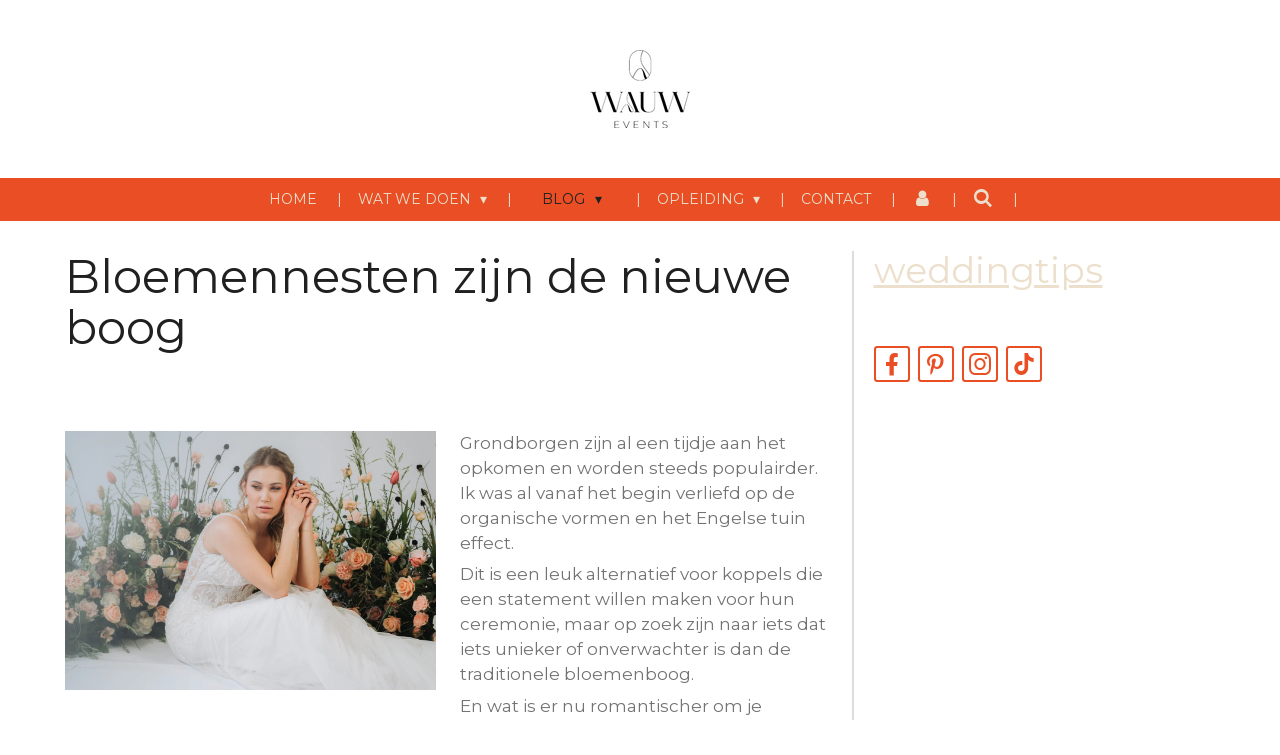

--- FILE ---
content_type: text/html; charset=UTF-8
request_url: https://www.wauwevent.be/blog/weddingtips/1251688_bloemennesten-zijn-de-nieuwe-boog
body_size: 14155
content:
<!DOCTYPE html>
<html lang="nl">
    <head>
        <meta http-equiv="Content-Type" content="text/html; charset=utf-8">
        <meta name="viewport" content="width=device-width, initial-scale=1.0, maximum-scale=5.0">
        <meta http-equiv="X-UA-Compatible" content="IE=edge">
        <link rel="canonical" href="https://www.wauwevent.be/blog/weddingtips/1251688_bloemennesten-zijn-de-nieuwe-boog">
        <meta property="og:title" content="Bloemennesten zijn de nieuwe boog / weddingtips / Blog | Wauw events">
        <meta property="og:url" content="https://www.wauwevent.be/blog/weddingtips/1251688_bloemennesten-zijn-de-nieuwe-boog">
        <base href="https://www.wauwevent.be/">
        <meta name="description" property="og:description" content="Grondborgen zijn al een tijdje aan het opkomen en worden steeds populairder. Ik was al vanaf het begin verliefd op de organische vormen en het Engelse tuin effect.">
                <script nonce="1916993e5de21b4f371bf7206e334813">
            
            window.JOUWWEB = window.JOUWWEB || {};
            window.JOUWWEB.application = window.JOUWWEB.application || {};
            window.JOUWWEB.application = {"backends":[{"domain":"jouwweb.nl","freeDomain":"jouwweb.site"},{"domain":"webador.com","freeDomain":"webadorsite.com"},{"domain":"webador.de","freeDomain":"webadorsite.com"},{"domain":"webador.fr","freeDomain":"webadorsite.com"},{"domain":"webador.es","freeDomain":"webadorsite.com"},{"domain":"webador.it","freeDomain":"webadorsite.com"},{"domain":"jouwweb.be","freeDomain":"jouwweb.site"},{"domain":"webador.ie","freeDomain":"webadorsite.com"},{"domain":"webador.co.uk","freeDomain":"webadorsite.com"},{"domain":"webador.at","freeDomain":"webadorsite.com"},{"domain":"webador.be","freeDomain":"webadorsite.com"},{"domain":"webador.ch","freeDomain":"webadorsite.com"},{"domain":"webador.ch","freeDomain":"webadorsite.com"},{"domain":"webador.mx","freeDomain":"webadorsite.com"},{"domain":"webador.com","freeDomain":"webadorsite.com"},{"domain":"webador.dk","freeDomain":"webadorsite.com"},{"domain":"webador.se","freeDomain":"webadorsite.com"},{"domain":"webador.no","freeDomain":"webadorsite.com"},{"domain":"webador.fi","freeDomain":"webadorsite.com"},{"domain":"webador.ca","freeDomain":"webadorsite.com"},{"domain":"webador.ca","freeDomain":"webadorsite.com"},{"domain":"webador.pl","freeDomain":"webadorsite.com"},{"domain":"webador.com.au","freeDomain":"webadorsite.com"},{"domain":"webador.nz","freeDomain":"webadorsite.com"}],"editorLocale":"nl-BE","editorTimezone":"Europe\/Brussels","editorLanguage":"nl","analytics4TrackingId":"G-E6PZPGE4QM","analyticsDimensions":[],"backendDomain":"www.jouwweb.nl","backendShortDomain":"jouwweb.nl","backendKey":"jouwweb-nl","freeWebsiteDomain":"jouwweb.site","noSsl":false,"build":{"reference":"d57bb70"},"linkHostnames":["www.jouwweb.nl","www.webador.com","www.webador.de","www.webador.fr","www.webador.es","www.webador.it","www.jouwweb.be","www.webador.ie","www.webador.co.uk","www.webador.at","www.webador.be","www.webador.ch","fr.webador.ch","www.webador.mx","es.webador.com","www.webador.dk","www.webador.se","www.webador.no","www.webador.fi","www.webador.ca","fr.webador.ca","www.webador.pl","www.webador.com.au","www.webador.nz"],"assetsUrl":"https:\/\/assets.jwwb.nl","loginUrl":"https:\/\/www.jouwweb.nl\/inloggen","publishUrl":"https:\/\/www.jouwweb.nl\/v2\/website\/1734703\/publish-proxy","adminUserOrIp":false,"pricing":{"plans":{"lite":{"amount":"700","currency":"EUR"},"pro":{"amount":"1200","currency":"EUR"},"business":{"amount":"2400","currency":"EUR"}},"yearlyDiscount":{"price":{"amount":"1200","currency":"EUR"},"ratio":0.05,"percent":"5%","discountPrice":{"amount":"1200","currency":"EUR"},"termPricePerMonth":{"amount":"2100","currency":"EUR"},"termPricePerYear":{"amount":"24000","currency":"EUR"}}},"hcUrl":{"add-product-variants":"https:\/\/help.jouwweb.nl\/hc\/nl\/articles\/28594307773201","basic-vs-advanced-shipping":"https:\/\/help.jouwweb.nl\/hc\/nl\/articles\/28594268794257","html-in-head":"https:\/\/help.jouwweb.nl\/hc\/nl\/articles\/28594336422545","link-domain-name":"https:\/\/help.jouwweb.nl\/hc\/nl\/articles\/28594325307409","optimize-for-mobile":"https:\/\/help.jouwweb.nl\/hc\/nl\/articles\/28594312927121","seo":"https:\/\/help.jouwweb.nl\/hc\/nl\/sections\/28507243966737","transfer-domain-name":"https:\/\/help.jouwweb.nl\/hc\/nl\/articles\/28594325232657","website-not-secure":"https:\/\/help.jouwweb.nl\/hc\/nl\/articles\/28594252935825"}};
            window.JOUWWEB.brand = {"type":"jouwweb","name":"JouwWeb","domain":"JouwWeb.nl","supportEmail":"support@jouwweb.nl"};
                    
                window.JOUWWEB = window.JOUWWEB || {};
                window.JOUWWEB.websiteRendering = {"locale":"nl-NL","timezone":"Europe\/Brussels","routes":{"api\/upload\/product-field":"\/_api\/upload\/product-field","checkout\/cart":"\/winkelwagen","payment":"\/bestelling-afronden\/:publicOrderId","payment\/forward":"\/bestelling-afronden\/:publicOrderId\/forward","public-order":"\/bestelling\/:publicOrderId","checkout\/authorize":"\/winkelwagen\/authorize\/:gateway","wishlist":"\/verlanglijst"}};
                                                    window.JOUWWEB.website = {"id":1734703,"locale":"nl-NL","enabled":true,"title":"Wauw events","hasTitle":true,"roleOfLoggedInUser":null,"ownerLocale":"nl-BE","plan":"business","freeWebsiteDomain":"jouwweb.site","backendKey":"jouwweb-be","currency":"EUR","defaultLocale":"nl-NL","url":"https:\/\/www.wauwevent.be\/","homepageSegmentId":6505347,"category":"webshop","isOffline":false,"isPublished":true,"locales":["nl-NL"],"allowed":{"ads":false,"credits":true,"externalLinks":true,"slideshow":true,"customDefaultSlideshow":true,"hostedAlbums":true,"moderators":true,"mailboxQuota":10,"statisticsVisitors":true,"statisticsDetailed":true,"statisticsMonths":-1,"favicon":true,"password":true,"freeDomains":2,"freeMailAccounts":1,"canUseLanguages":false,"fileUpload":true,"legacyFontSize":false,"webshop":true,"products":-1,"imageText":false,"search":true,"audioUpload":true,"videoUpload":5000,"allowDangerousForms":false,"allowHtmlCode":true,"mobileBar":true,"sidebar":true,"poll":true,"allowCustomForms":true,"allowBusinessListing":true,"allowCustomAnalytics":true,"allowAccountingLink":true,"digitalProducts":true,"sitemapElement":false},"mobileBar":{"enabled":true,"theme":"light","email":{"active":true,"value":"greet.geukens1@gmail.com"},"location":{"active":false},"phone":{"active":false},"whatsapp":{"active":true,"value":"+32472721968"},"social":{"active":true,"network":"instagram","value":"wauwevent"}},"webshop":{"enabled":true,"currency":"EUR","taxEnabled":true,"taxInclusive":true,"vatDisclaimerVisible":false,"orderNotice":"<p>Indien je speciale wensen hebt kun je deze doorgeven via het Opmerkingen-veld in de laatste stap.<br \/>\r\n<br \/>\r\nZendingen gebeuren op woensdag en vrijdag.<br \/>\r\nAfhaalmoment kan besproken worden. Geef je voorkeur door.<\/p>","orderConfirmation":null,"freeShipping":true,"freeShippingAmount":"100.00","shippingDisclaimerVisible":false,"pickupAllowed":true,"couponAllowed":false,"detailsPageAvailable":true,"socialMediaVisible":false,"termsPage":6512133,"termsPageUrl":"\/algemene-voorwaarden","extraTerms":null,"pricingVisible":true,"orderButtonVisible":true,"shippingAdvanced":false,"shippingAdvancedBackEnd":false,"soldOutVisible":false,"backInStockNotificationEnabled":false,"canAddProducts":true,"nextOrderNumber":164,"allowedServicePoints":[],"sendcloudConfigured":true,"sendcloudFallbackPublicKey":"a3d50033a59b4a598f1d7ce7e72aafdf","taxExemptionAllowed":false,"invoiceComment":null,"emptyCartVisible":false,"minimumOrderPrice":null,"productNumbersEnabled":false,"wishlistEnabled":true,"hideTaxOnCart":false},"isTreatedAsWebshop":true};                            window.JOUWWEB.cart = {"products":[],"coupon":null,"shippingCountryCode":null,"shippingChoice":null,"breakdown":[]};                            window.JOUWWEB.scripts = ["website-rendering\/webshop"];                        window.parent.JOUWWEB.colorPalette = window.JOUWWEB.colorPalette;
        </script>
                <title>Bloemennesten zijn de nieuwe boog / weddingtips / Blog | Wauw events</title>
                                            <link href="https://primary.jwwb.nl/public/p/h/c/temp-nwkwiafeynuixmvkqvao/touch-icon-iphone.png?bust=1682676385" rel="apple-touch-icon" sizes="60x60">                                                <link href="https://primary.jwwb.nl/public/p/h/c/temp-nwkwiafeynuixmvkqvao/touch-icon-ipad.png?bust=1682676385" rel="apple-touch-icon" sizes="76x76">                                                <link href="https://primary.jwwb.nl/public/p/h/c/temp-nwkwiafeynuixmvkqvao/touch-icon-iphone-retina.png?bust=1682676385" rel="apple-touch-icon" sizes="120x120">                                                <link href="https://primary.jwwb.nl/public/p/h/c/temp-nwkwiafeynuixmvkqvao/touch-icon-ipad-retina.png?bust=1682676385" rel="apple-touch-icon" sizes="152x152">                                                <link href="https://primary.jwwb.nl/public/p/h/c/temp-nwkwiafeynuixmvkqvao/favicon.png?bust=1682676385" rel="shortcut icon">                                                <link href="https://primary.jwwb.nl/public/p/h/c/temp-nwkwiafeynuixmvkqvao/favicon.png?bust=1682676385" rel="icon">                                        <meta property="og:image" content="https&#x3A;&#x2F;&#x2F;primary.jwwb.nl&#x2F;public&#x2F;p&#x2F;h&#x2F;c&#x2F;temp-nwkwiafeynuixmvkqvao&#x2F;jto2ma&#x2F;dsc00932.jpg&#x3F;enable-io&#x3D;true&amp;enable&#x3D;upscale&amp;fit&#x3D;bounds&amp;width&#x3D;1200">
                    <meta property="og:image" content="https&#x3A;&#x2F;&#x2F;primary.jwwb.nl&#x2F;public&#x2F;p&#x2F;h&#x2F;c&#x2F;temp-nwkwiafeynuixmvkqvao&#x2F;lab6zf&#x2F;dsc00929.jpg&#x3F;enable-io&#x3D;true&amp;enable&#x3D;upscale&amp;fit&#x3D;bounds&amp;width&#x3D;1200">
                    <meta property="og:image" content="https&#x3A;&#x2F;&#x2F;primary.jwwb.nl&#x2F;public&#x2F;p&#x2F;h&#x2F;c&#x2F;temp-nwkwiafeynuixmvkqvao&#x2F;xq34t7&#x2F;dsc00555.jpg&#x3F;enable-io&#x3D;true&amp;enable&#x3D;upscale&amp;fit&#x3D;bounds&amp;width&#x3D;1200">
                    <meta property="og:image" content="https&#x3A;&#x2F;&#x2F;primary.jwwb.nl&#x2F;public&#x2F;p&#x2F;h&#x2F;c&#x2F;temp-nwkwiafeynuixmvkqvao&#x2F;wauwevents_primairlogo_oranje.svg">
                                    <meta name="twitter:card" content="summary_large_image">
                        <meta property="twitter:image" content="https&#x3A;&#x2F;&#x2F;primary.jwwb.nl&#x2F;public&#x2F;p&#x2F;h&#x2F;c&#x2F;temp-nwkwiafeynuixmvkqvao&#x2F;jto2ma&#x2F;dsc00932.jpg&#x3F;enable-io&#x3D;true&amp;enable&#x3D;upscale&amp;fit&#x3D;bounds&amp;width&#x3D;1200">
                                                    <script>
  (function(w, d, t, h, s, n) {
    w.FlodeskObject = n;
    var fn = function() {
      (w[n].q = w[n].q || []).push(arguments);
    };
    w[n] = w[n] || fn;
    var f = d.getElementsByTagName(t)[0];
    var v = '?v=' + Math.floor(new Date().getTime() / (120 * 1000)) * 60;
    var sm = d.createElement(t);
    sm.async = true;
    sm.type = 'module';
    sm.src = h + s + '.mjs' + v;
    f.parentNode.insertBefore(sm, f);
    var sn = d.createElement(t);
    sn.async = true;
    sn.noModule = true;
    sn.src = h + s + '.js' + v;
    f.parentNode.insertBefore(sn, f);
  })(window, document, 'script', 'https://assets.flodesk.com', '/universal', 'fd');
</script>
<script>
  (function(w, d, t, h, s, n) {
    w.FlodeskObject = n;
    var fn = function() {
      (w[n].q = w[n].q || []).push(arguments);
    };
    w[n] = w[n] || fn;
    var f = d.getElementsByTagName(t)[0];
    var v = '?v=' + Math.floor(new Date().getTime() / (120 * 1000)) * 60;
    var sm = d.createElement(t);
    sm.async = true;
    sm.type = 'module';
    sm.src = h + s + '.mjs' + v;
    f.parentNode.insertBefore(sm, f);
    var sn = d.createElement(t);
    sn.async = true;
    sn.noModule = true;
    sn.src = h + s + '.js' + v;
    f.parentNode.insertBefore(sn, f);
  })(window, document, 'script', 'https://assets.flodesk.com', '/universal', 'fd');
</script>
<meta name="p:domain_verify" content="ec648e00c1d4f29da1a1f3951ea7f79e">

<!-- Meta Pixel Code -->
<script>
  !function(f,b,e,v,n,t,s)
  {if(f.fbq)return;n=f.fbq=function(){n.callMethod?
  n.callMethod.apply(n,arguments):n.queue.push(arguments)};
  if(!f._fbq)f._fbq=n;n.push=n;n.loaded=!0;n.version='2.0';
  n.queue=[];t=b.createElement(e);t.async=!0;
  t.src=v;s=b.getElementsByTagName(e)[0];
  s.parentNode.insertBefore(t,s)}(window, document,'script',
  'https://connect.facebook.net/en_US/fbevents.js');
  fbq('init', '1185588652247503');
  fbq('track', 'PageView');
</script>
<noscript><img height="1" width="1" style="display:none" src="https://www.facebook.com/tr?id=1185588652247503&amp;ev=PageView&amp;noscript=1"></noscript>
<!-- End Meta Pixel Code -->

<meta name="facebook-domain-verification" content="e7k7hl3cr45dxmh4uzkg754oiouqr3">

<!-- Google Tag Manager -->
<script>(function(w,d,s,l,i){w[l]=w[l]||[];w[l].push({'gtm.start':
new Date().getTime(),event:'gtm.js'});var f=d.getElementsByTagName(s)[0],
j=d.createElement(s),dl=l!='dataLayer'?'&l='+l:'';j.async=true;j.src=
'https://www.googletagmanager.com/gtm.js?id='+i+dl;f.parentNode.insertBefore(j,f);
})(window,document,'script','dataLayer','GTM-P93WT6W');</script>
<!-- End Google Tag Manager -->


<script>
  window.fd('form', {
    formId: '63c8f10decc6781900625d2a',
    containerEl: '#fd-form-63c8f10decc6781900625d2a'
  });
</script>

<script>
  (function(w, d, t, h, s, n) {
    w.FlodeskObject = n;
    var fn = function() {
      (w[n].q = w[n].q || []).push(arguments);
    };
    w[n] = w[n] || fn;
    var f = d.getElementsByTagName(t)[0];
    var v = '?v=' + Math.floor(new Date().getTime() / (120 * 1000)) * 60;
    var sm = d.createElement(t);
    sm.async = true;
    sm.type = 'module';
    sm.src = h + s + '.mjs' + v;
    f.parentNode.insertBefore(sm, f);
    var sn = d.createElement(t);
    sn.async = true;
    sn.noModule = true;
    sn.src = h + s + '.js' + v;
    f.parentNode.insertBefore(sn, f);
  })(window, document, 'script', 'https://assets.flodesk.com', '/universal', 'fd');
</script>
<script>
  window.fd('form', {
    formId: '6409caafb83f7f2f30b806f7'
  });
</script>                            <script src="https://plausible.io/js/script.manual.js" nonce="1916993e5de21b4f371bf7206e334813" data-turbo-track="reload" defer data-domain="shard3.jouwweb.nl"></script>
<link rel="stylesheet" type="text/css" href="https://gfonts.jwwb.nl/css?display=fallback&amp;family=Montserrat%3A400%2C700%2C400italic%2C700italic" nonce="1916993e5de21b4f371bf7206e334813" data-turbo-track="dynamic">
<script src="https://assets.jwwb.nl/assets/build/website-rendering/nl-NL.js?bust=af8dcdef13a1895089e9" nonce="1916993e5de21b4f371bf7206e334813" data-turbo-track="reload" defer></script>
<script src="https://assets.jwwb.nl/assets/website-rendering/runtime.d9e65c74d3b5e295ad0f.js?bust=5de238b33c4b1a20f3c0" nonce="1916993e5de21b4f371bf7206e334813" data-turbo-track="reload" defer></script>
<script src="https://assets.jwwb.nl/assets/website-rendering/103.3d75ec3708e54af67f50.js?bust=cb0aa3c978e146edbd0d" nonce="1916993e5de21b4f371bf7206e334813" data-turbo-track="reload" defer></script>
<script src="https://assets.jwwb.nl/assets/website-rendering/main.640bcaffa3d53c83d61b.js?bust=448828e2bad54537c8c9" nonce="1916993e5de21b4f371bf7206e334813" data-turbo-track="reload" defer></script>
<link rel="preload" href="https://assets.jwwb.nl/assets/website-rendering/styles.f78188d346eb1faf64a5.css?bust=7a6e6f2cb6becdc09bb5" as="style">
<link rel="preload" href="https://assets.jwwb.nl/assets/website-rendering/fonts/icons-website-rendering/font/website-rendering.woff2?bust=bd2797014f9452dadc8e" as="font" crossorigin>
<link rel="preconnect" href="https://gfonts.jwwb.nl">
<link rel="stylesheet" type="text/css" href="https://assets.jwwb.nl/assets/website-rendering/styles.f78188d346eb1faf64a5.css?bust=7a6e6f2cb6becdc09bb5" nonce="1916993e5de21b4f371bf7206e334813" data-turbo-track="dynamic">
<link rel="preconnect" href="https://assets.jwwb.nl">
<link rel="stylesheet" type="text/css" href="https://primary.jwwb.nl/public/p/h/c/temp-nwkwiafeynuixmvkqvao/style.css?bust=1763981077" nonce="1916993e5de21b4f371bf7206e334813" data-turbo-track="dynamic">    </head>
    <body
        id="top"
        class="jw-is-no-slideshow jw-header-is-image jw-is-segment-post jw-is-frontend jw-is-sidebar jw-is-no-messagebar jw-is-no-touch-device jw-is-no-mobile"
                                    data-jouwweb-page="1251688"
                                                data-jouwweb-segment-id="1251688"
                                                data-jouwweb-segment-type="post"
                                                data-template-threshold="1020"
                                                data-template-name="clean&#x7C;blanco&#x7C;blanco-banner&#x7C;blanco-shop"
                            itemscope
        itemtype="https://schema.org/NewsArticle"
    >
                                    <meta itemprop="url" content="https://www.wauwevent.be/blog/weddingtips/1251688_bloemennesten-zijn-de-nieuwe-boog">
        <div class="jw-background"></div>
        <div class="jw-body">
            <div class="jw-mobile-menu jw-mobile-is-logo js-mobile-menu">
            <button
            type="button"
            class="jw-mobile-menu__button jw-mobile-toggle"
            aria-label="Open / sluit menu"
        >
            <span class="jw-icon-burger"></span>
        </button>
        <div class="jw-mobile-header jw-mobile-header--image">
        <a            class="jw-mobile-header-content"
                            href="/"
                        >
                            <img class="jw-mobile-logo jw-mobile-logo--square" src="https://primary.jwwb.nl/public/p/h/c/temp-nwkwiafeynuixmvkqvao/ukj64c/wauwevents_primairlogo_zwart.png?enable-io=true&amp;enable=upscale&amp;height=70" srcset="https://primary.jwwb.nl/public/p/h/c/temp-nwkwiafeynuixmvkqvao/ukj64c/wauwevents_primairlogo_zwart.png?enable-io=true&amp;enable=upscale&amp;height=70 1x, https://primary.jwwb.nl/public/p/h/c/temp-nwkwiafeynuixmvkqvao/ukj64c/wauwevents_primairlogo_zwart.png?enable-io=true&amp;enable=upscale&amp;height=140&amp;quality=70 2x" alt="Wauw events" title="Wauw events">                                </a>
    </div>

        <a
        href="/winkelwagen"
        class="jw-mobile-menu__button jw-mobile-header-cart jw-mobile-header-cart--hidden jw-mobile-menu__button--dummy">
        <span class="jw-icon-badge-wrapper">
            <span class="website-rendering-icon-basket"></span>
            <span class="jw-icon-badge hidden"></span>
        </span>
    </a>
    
    </div>
    <div class="jw-mobile-menu-search jw-mobile-menu-search--hidden">
        <form
            action="/zoeken"
            method="get"
            class="jw-mobile-menu-search__box"
        >
            <input
                type="text"
                name="q"
                value=""
                placeholder="Zoeken..."
                class="jw-mobile-menu-search__input"
            >
            <button type="submit" class="jw-btn jw-btn--style-flat jw-mobile-menu-search__button">
                <span class="website-rendering-icon-search"></span>
            </button>
            <button type="button" class="jw-btn jw-btn--style-flat jw-mobile-menu-search__button js-cancel-search">
                <span class="website-rendering-icon-cancel"></span>
            </button>
        </form>
    </div>
            <div class="topmenu">
    <header>
        <div class="topmenu-inner js-topbar-content-container">
            <div class="jw-header-logo">
            <div
    id="jw-header-image-container"
    class="jw-header jw-header-image jw-header-image-toggle"
    style="flex-basis: 100px; max-width: 100px; flex-shrink: 1;"
>
            <a href="/">
        <img id="jw-header-image" data-image-id="83281663" srcset="https://primary.jwwb.nl/public/p/h/c/temp-nwkwiafeynuixmvkqvao/ukj64c/wauwevents_primairlogo_zwart.png?enable-io=true&amp;width=100 100w, https://primary.jwwb.nl/public/p/h/c/temp-nwkwiafeynuixmvkqvao/ukj64c/wauwevents_primairlogo_zwart.png?enable-io=true&amp;width=200 200w" class="jw-header-image" title="Wauw events" style="" sizes="100px" width="100" height="78" intrinsicsize="100.00 x 78.00" alt="Wauw events">                </a>
    </div>
        <div
    class="jw-header jw-header-title-container jw-header-text jw-header-text-toggle"
    data-stylable="true"
>
    <a        id="jw-header-title"
        class="jw-header-title"
                    href="/"
            >
        Wauw    </a>
</div>
</div>
            <nav class="menu jw-menu-copy">
                <ul
    id="jw-menu"
    class="jw-menu jw-menu-horizontal"
            >
            <li
    class="jw-menu-item"
>
        <a        class="jw-menu-link"
        href="/"                                            data-page-link-id="6505347"
                            >
                <span class="">
            Home        </span>
            </a>
                </li>
            <li
    class="jw-menu-item jw-menu-has-submenu"
>
        <a        class="jw-menu-link"
        href="/wat-we-doen"                                            data-page-link-id="9895772"
                            >
                <span class="">
            Wat we doen        </span>
                    <span class="jw-arrow jw-arrow-toplevel"></span>
            </a>
                    <ul
            class="jw-submenu"
                    >
                            <li
    class="jw-menu-item"
>
        <a        class="jw-menu-link"
        href="/wat-we-doen/huwelijk-styling"                                            data-page-link-id="23288436"
                            >
                <span class="">
            Huwelijk styling        </span>
            </a>
                </li>
                            <li
    class="jw-menu-item"
>
        <a        class="jw-menu-link"
        href="/wat-we-doen/huwelijksbloemen"                                            data-page-link-id="25759805"
                            >
                <span class="">
            Huwelijksbloemen        </span>
            </a>
                </li>
                            <li
    class="jw-menu-item"
>
        <a        class="jw-menu-link"
        href="/wat-we-doen/communie-babyborrel-babyshower"                                            data-page-link-id="25998156"
                            >
                <span class="">
            Communie - babyborrel -babyshower        </span>
            </a>
                </li>
                            <li
    class="jw-menu-item"
>
        <a        class="jw-menu-link"
        href="https://www.yourway-event.be/rentals"                    target="_blank"
                            rel="noopener"
                                            data-link-id="26209083"
                    >
                <span class="">
            Rentals        </span>
            </a>
                </li>
                            <li
    class="jw-menu-item"
>
        <a        class="jw-menu-link"
        href="https://www.wauw-corporate-design.be/"                    target="_blank"
                            rel="noopener"
                                            data-link-id="26209056"
                    >
                <span class="">
            Bedrijfsaankleding        </span>
            </a>
                </li>
                            <li
    class="jw-menu-item"
>
        <a        class="jw-menu-link"
        href="https://www.bloombash.be/"                    target="_blank"
                            rel="noopener"
                                            data-link-id="28676655"
                    >
                <span class="">
            natuurlijke bloemblaadjes        </span>
            </a>
                </li>
                    </ul>
        </li>
            <li
    class="jw-menu-item jw-menu-has-submenu jw-menu-is-active"
>
        <a        class="jw-menu-link js-active-menu-item"
        href="/blog"                                            data-page-link-id="6640076"
                            >
                <span class="">
            Blog        </span>
                    <span class="jw-arrow jw-arrow-toplevel"></span>
            </a>
                    <ul
            class="jw-submenu"
                    >
                            <li
    class="jw-menu-item"
>
        <a        class="jw-menu-link"
        href="/blog/nieuws"                                            data-page-link-id="6703355"
                            >
                <span class="">
            Nieuws        </span>
            </a>
                </li>
                            <li
    class="jw-menu-item jw-menu-has-submenu"
>
        <a        class="jw-menu-link"
        href="/blog/wauw-realisaties"                                            data-page-link-id="7178386"
                            >
                <span class="">
            Wauw realisaties        </span>
                    <span class="jw-arrow"></span>
            </a>
                    <ul
            class="jw-submenu"
                    >
                            <li
    class="jw-menu-item"
>
        <a        class="jw-menu-link"
        href="/blog/wauw-realisaties/natuurlijk-organisch"                                            data-page-link-id="29195478"
                            >
                <span class="">
            Natuurlijk &amp; Organisch        </span>
            </a>
                </li>
                            <li
    class="jw-menu-item"
>
        <a        class="jw-menu-link"
        href="/blog/wauw-realisaties/gedurfd-modern"                                            data-page-link-id="29195074"
                            >
                <span class="">
            Gedurfd &amp; Modern        </span>
            </a>
                </li>
                            <li
    class="jw-menu-item"
>
        <a        class="jw-menu-link"
        href="/blog/wauw-realisaties/romantisch-dromerig"                                            data-page-link-id="29195122"
                            >
                <span class="">
            Romantisch &amp; Dromerig        </span>
            </a>
                </li>
                            <li
    class="jw-menu-item"
>
        <a        class="jw-menu-link"
        href="/blog/wauw-realisaties/festival-boho-chic"                                            data-page-link-id="29195129"
                            >
                <span class="">
            Festival &amp; Boho Chic        </span>
            </a>
                </li>
                            <li
    class="jw-menu-item"
>
        <a        class="jw-menu-link"
        href="/blog/wauw-realisaties/italiaans-mediterrane-vibes"                                            data-page-link-id="29195203"
                            >
                <span class="">
            Italiaans &amp; Mediterrane Vibes        </span>
            </a>
                </li>
                            <li
    class="jw-menu-item"
>
        <a        class="jw-menu-link"
        href="/blog/wauw-realisaties/botanisch-natuurlijk"                                            data-page-link-id="29195499"
                            >
                <span class="">
            Botanisch &amp; Natuurlijk        </span>
            </a>
                </li>
                            <li
    class="jw-menu-item"
>
        <a        class="jw-menu-link"
        href="/blog/wauw-realisaties/rustiek-landelijk"                                            data-page-link-id="29195509"
                            >
                <span class="">
            Rustiek &amp; Landelijk        </span>
            </a>
                </li>
                            <li
    class="jw-menu-item"
>
        <a        class="jw-menu-link"
        href="/blog/wauw-realisaties/intiem-persoonlijk"                                            data-page-link-id="29195495"
                            >
                <span class="">
            Intiem &amp; Persoonlijk        </span>
            </a>
                </li>
                            <li
    class="jw-menu-item"
>
        <a        class="jw-menu-link"
        href="/blog/wauw-realisaties/elegant-tijdloos"                                            data-page-link-id="29197968"
                            >
                <span class="">
            Elegant &amp; Tijdloos        </span>
            </a>
                </li>
                    </ul>
        </li>
                            <li
    class="jw-menu-item jw-menu-is-active"
>
        <a        class="jw-menu-link js-active-menu-item"
        href="/blog/weddingtips"                                            data-page-link-id="13248790"
                            >
                <span class="">
            weddingtips        </span>
            </a>
                </li>
                    </ul>
        </li>
            <li
    class="jw-menu-item jw-menu-has-submenu"
>
        <a        class="jw-menu-link"
        href="/opleiding"                                            data-page-link-id="6652860"
                            >
                <span class="">
            Opleiding        </span>
                    <span class="jw-arrow jw-arrow-toplevel"></span>
            </a>
                    <ul
            class="jw-submenu"
                    >
                            <li
    class="jw-menu-item"
>
        <a        class="jw-menu-link"
        href="/opleiding/digitale-gidsen"                                            data-page-link-id="8832517"
                            >
                <span class="">
            Digitale gidsen        </span>
            </a>
                </li>
                            <li
    class="jw-menu-item"
>
        <a        class="jw-menu-link"
        href="/opleiding/masterclass-installaties"                                            data-page-link-id="9103363"
                            >
                <span class="">
            masterclass installaties        </span>
            </a>
                </li>
                            <li
    class="jw-menu-item"
>
        <a        class="jw-menu-link"
        href="/opleiding/mentorship"                                            data-page-link-id="8832528"
                            >
                <span class="">
            mentorship        </span>
            </a>
                </li>
                    </ul>
        </li>
            <li
    class="jw-menu-item"
>
        <a        class="jw-menu-link"
        href="/contact"                                            data-page-link-id="6511558"
                            >
                <span class="">
            Contact        </span>
            </a>
                </li>
            <li
    class="jw-menu-item"
>
        <a        class="jw-menu-link jw-menu-link--icon"
        href="/account"                                                            title="Account"
            >
                                <span class="website-rendering-icon-user"></span>
                            <span class="hidden-desktop-horizontal-menu">
            Account        </span>
            </a>
                </li>
            <li
    class="jw-menu-item jw-menu-search-item"
>
        <button        class="jw-menu-link jw-menu-link--icon jw-text-button"
                                                                    title="Zoeken"
            >
                                <span class="website-rendering-icon-search"></span>
                            <span class="hidden-desktop-horizontal-menu">
            Zoeken        </span>
            </button>
                
            <div class="jw-popover-container jw-popover-container--inline is-hidden">
                <div class="jw-popover-backdrop"></div>
                <div class="jw-popover">
                    <div class="jw-popover__arrow"></div>
                    <div class="jw-popover__content jw-section-white">
                        <form  class="jw-search" action="/zoeken" method="get">
                            
                            <input class="jw-search__input" type="text" name="q" value="" placeholder="Zoeken..." >
                            <button class="jw-search__submit" type="submit">
                                <span class="website-rendering-icon-search"></span>
                            </button>
                        </form>
                    </div>
                </div>
            </div>
                        </li>
            <li
    class="jw-menu-item jw-menu-wishlist-item js-menu-wishlist-item jw-menu-wishlist-item--hidden"
>
        <a        class="jw-menu-link jw-menu-link--icon"
        href="/verlanglijst"                                                            title="Verlanglijst"
            >
                                    <span class="jw-icon-badge-wrapper">
                        <span class="website-rendering-icon-heart"></span>
                                            <span class="jw-icon-badge hidden">
                    0                </span>
                            <span class="hidden-desktop-horizontal-menu">
            Verlanglijst        </span>
            </a>
                </li>
            <li
    class="jw-menu-item js-menu-cart-item jw-menu-cart-item--hidden"
>
        <a        class="jw-menu-link jw-menu-link--icon"
        href="/winkelwagen"                                                            title="Winkelwagen"
            >
                                    <span class="jw-icon-badge-wrapper">
                        <span class="website-rendering-icon-basket"></span>
                                            <span class="jw-icon-badge hidden">
                    0                </span>
                            <span class="hidden-desktop-horizontal-menu">
            Winkelwagen        </span>
            </a>
                </li>
    
    </ul>

    <script nonce="1916993e5de21b4f371bf7206e334813" id="jw-mobile-menu-template" type="text/template">
        <ul id="jw-menu" class="jw-menu jw-menu-horizontal jw-menu-spacing--mobile-bar">
                            <li
    class="jw-menu-item jw-menu-search-item"
>
                
                 <li class="jw-menu-item jw-mobile-menu-search-item">
                    <form class="jw-search" action="/zoeken" method="get">
                        <input class="jw-search__input" type="text" name="q" value="" placeholder="Zoeken...">
                        <button class="jw-search__submit" type="submit">
                            <span class="website-rendering-icon-search"></span>
                        </button>
                    </form>
                </li>
                        </li>
                            <li
    class="jw-menu-item"
>
        <a        class="jw-menu-link"
        href="/"                                            data-page-link-id="6505347"
                            >
                <span class="">
            Home        </span>
            </a>
                </li>
                            <li
    class="jw-menu-item jw-menu-has-submenu"
>
        <a        class="jw-menu-link"
        href="/wat-we-doen"                                            data-page-link-id="9895772"
                            >
                <span class="">
            Wat we doen        </span>
                    <span class="jw-arrow jw-arrow-toplevel"></span>
            </a>
                    <ul
            class="jw-submenu"
                    >
                            <li
    class="jw-menu-item"
>
        <a        class="jw-menu-link"
        href="/wat-we-doen/huwelijk-styling"                                            data-page-link-id="23288436"
                            >
                <span class="">
            Huwelijk styling        </span>
            </a>
                </li>
                            <li
    class="jw-menu-item"
>
        <a        class="jw-menu-link"
        href="/wat-we-doen/huwelijksbloemen"                                            data-page-link-id="25759805"
                            >
                <span class="">
            Huwelijksbloemen        </span>
            </a>
                </li>
                            <li
    class="jw-menu-item"
>
        <a        class="jw-menu-link"
        href="/wat-we-doen/communie-babyborrel-babyshower"                                            data-page-link-id="25998156"
                            >
                <span class="">
            Communie - babyborrel -babyshower        </span>
            </a>
                </li>
                            <li
    class="jw-menu-item"
>
        <a        class="jw-menu-link"
        href="https://www.yourway-event.be/rentals"                    target="_blank"
                            rel="noopener"
                                            data-link-id="26209083"
                    >
                <span class="">
            Rentals        </span>
            </a>
                </li>
                            <li
    class="jw-menu-item"
>
        <a        class="jw-menu-link"
        href="https://www.wauw-corporate-design.be/"                    target="_blank"
                            rel="noopener"
                                            data-link-id="26209056"
                    >
                <span class="">
            Bedrijfsaankleding        </span>
            </a>
                </li>
                            <li
    class="jw-menu-item"
>
        <a        class="jw-menu-link"
        href="https://www.bloombash.be/"                    target="_blank"
                            rel="noopener"
                                            data-link-id="28676655"
                    >
                <span class="">
            natuurlijke bloemblaadjes        </span>
            </a>
                </li>
                    </ul>
        </li>
                            <li
    class="jw-menu-item jw-menu-has-submenu jw-menu-is-active"
>
        <a        class="jw-menu-link js-active-menu-item"
        href="/blog"                                            data-page-link-id="6640076"
                            >
                <span class="">
            Blog        </span>
                    <span class="jw-arrow jw-arrow-toplevel"></span>
            </a>
                    <ul
            class="jw-submenu"
                    >
                            <li
    class="jw-menu-item"
>
        <a        class="jw-menu-link"
        href="/blog/nieuws"                                            data-page-link-id="6703355"
                            >
                <span class="">
            Nieuws        </span>
            </a>
                </li>
                            <li
    class="jw-menu-item jw-menu-has-submenu"
>
        <a        class="jw-menu-link"
        href="/blog/wauw-realisaties"                                            data-page-link-id="7178386"
                            >
                <span class="">
            Wauw realisaties        </span>
                    <span class="jw-arrow"></span>
            </a>
                    <ul
            class="jw-submenu"
                    >
                            <li
    class="jw-menu-item"
>
        <a        class="jw-menu-link"
        href="/blog/wauw-realisaties/natuurlijk-organisch"                                            data-page-link-id="29195478"
                            >
                <span class="">
            Natuurlijk &amp; Organisch        </span>
            </a>
                </li>
                            <li
    class="jw-menu-item"
>
        <a        class="jw-menu-link"
        href="/blog/wauw-realisaties/gedurfd-modern"                                            data-page-link-id="29195074"
                            >
                <span class="">
            Gedurfd &amp; Modern        </span>
            </a>
                </li>
                            <li
    class="jw-menu-item"
>
        <a        class="jw-menu-link"
        href="/blog/wauw-realisaties/romantisch-dromerig"                                            data-page-link-id="29195122"
                            >
                <span class="">
            Romantisch &amp; Dromerig        </span>
            </a>
                </li>
                            <li
    class="jw-menu-item"
>
        <a        class="jw-menu-link"
        href="/blog/wauw-realisaties/festival-boho-chic"                                            data-page-link-id="29195129"
                            >
                <span class="">
            Festival &amp; Boho Chic        </span>
            </a>
                </li>
                            <li
    class="jw-menu-item"
>
        <a        class="jw-menu-link"
        href="/blog/wauw-realisaties/italiaans-mediterrane-vibes"                                            data-page-link-id="29195203"
                            >
                <span class="">
            Italiaans &amp; Mediterrane Vibes        </span>
            </a>
                </li>
                            <li
    class="jw-menu-item"
>
        <a        class="jw-menu-link"
        href="/blog/wauw-realisaties/botanisch-natuurlijk"                                            data-page-link-id="29195499"
                            >
                <span class="">
            Botanisch &amp; Natuurlijk        </span>
            </a>
                </li>
                            <li
    class="jw-menu-item"
>
        <a        class="jw-menu-link"
        href="/blog/wauw-realisaties/rustiek-landelijk"                                            data-page-link-id="29195509"
                            >
                <span class="">
            Rustiek &amp; Landelijk        </span>
            </a>
                </li>
                            <li
    class="jw-menu-item"
>
        <a        class="jw-menu-link"
        href="/blog/wauw-realisaties/intiem-persoonlijk"                                            data-page-link-id="29195495"
                            >
                <span class="">
            Intiem &amp; Persoonlijk        </span>
            </a>
                </li>
                            <li
    class="jw-menu-item"
>
        <a        class="jw-menu-link"
        href="/blog/wauw-realisaties/elegant-tijdloos"                                            data-page-link-id="29197968"
                            >
                <span class="">
            Elegant &amp; Tijdloos        </span>
            </a>
                </li>
                    </ul>
        </li>
                            <li
    class="jw-menu-item jw-menu-is-active"
>
        <a        class="jw-menu-link js-active-menu-item"
        href="/blog/weddingtips"                                            data-page-link-id="13248790"
                            >
                <span class="">
            weddingtips        </span>
            </a>
                </li>
                    </ul>
        </li>
                            <li
    class="jw-menu-item jw-menu-has-submenu"
>
        <a        class="jw-menu-link"
        href="/opleiding"                                            data-page-link-id="6652860"
                            >
                <span class="">
            Opleiding        </span>
                    <span class="jw-arrow jw-arrow-toplevel"></span>
            </a>
                    <ul
            class="jw-submenu"
                    >
                            <li
    class="jw-menu-item"
>
        <a        class="jw-menu-link"
        href="/opleiding/digitale-gidsen"                                            data-page-link-id="8832517"
                            >
                <span class="">
            Digitale gidsen        </span>
            </a>
                </li>
                            <li
    class="jw-menu-item"
>
        <a        class="jw-menu-link"
        href="/opleiding/masterclass-installaties"                                            data-page-link-id="9103363"
                            >
                <span class="">
            masterclass installaties        </span>
            </a>
                </li>
                            <li
    class="jw-menu-item"
>
        <a        class="jw-menu-link"
        href="/opleiding/mentorship"                                            data-page-link-id="8832528"
                            >
                <span class="">
            mentorship        </span>
            </a>
                </li>
                    </ul>
        </li>
                            <li
    class="jw-menu-item"
>
        <a        class="jw-menu-link"
        href="/contact"                                            data-page-link-id="6511558"
                            >
                <span class="">
            Contact        </span>
            </a>
                </li>
                            <li
    class="jw-menu-item"
>
        <a        class="jw-menu-link jw-menu-link--icon"
        href="/account"                                                            title="Account"
            >
                                <span class="website-rendering-icon-user"></span>
                            <span class="hidden-desktop-horizontal-menu">
            Account        </span>
            </a>
                </li>
                            <li
    class="jw-menu-item jw-menu-wishlist-item js-menu-wishlist-item jw-menu-wishlist-item--hidden"
>
        <a        class="jw-menu-link jw-menu-link--icon"
        href="/verlanglijst"                                                            title="Verlanglijst"
            >
                                    <span class="jw-icon-badge-wrapper">
                        <span class="website-rendering-icon-heart"></span>
                                            <span class="jw-icon-badge hidden">
                    0                </span>
                            <span class="hidden-desktop-horizontal-menu">
            Verlanglijst        </span>
            </a>
                </li>
            
                    </ul>
    </script>
            </nav>
        </div>
    </header>
</div>
<script nonce="1916993e5de21b4f371bf7206e334813">
    var backgroundElement = document.querySelector('.jw-background');

    JOUWWEB.templateConfig = {
        header: {
            selector: '.topmenu',
            mobileSelector: '.jw-mobile-menu',
            updatePusher: function (height, state) {

                if (state === 'desktop') {
                    // Expose the header height as a custom property so
                    // we can use this to set the background height in CSS.
                    if (backgroundElement && height) {
                        backgroundElement.setAttribute('style', '--header-height: ' + height + 'px;');
                    }
                } else if (state === 'mobile') {
                    $('.jw-menu-clone .jw-menu').css('margin-top', height);
                }
            },
        },
    };
</script>
<div class="main-content">
    
<main class="block-content">
    <div data-section-name="content" class="jw-section jw-section-content jw-responsive lt800">
        
<div class="jw-strip jw-strip--default jw-strip--style-color jw-strip--primary jw-strip--color-default jw-strip--padding-start"><div class="jw-strip__content-container"><div class="jw-strip__content jw-responsive lt800">    
                    
    <h1
        class="jw-heading jw-heading-130 heading__no-margin js-editor-open-settings"
        itemprop="headline"
    >
        Bloemennesten zijn de nieuwe boog    </h1>
    </div></div></div>
<div class="news-page-content-container">
    <div
    id="jw-element-213955675"
    data-jw-element-id="213955675"
        class="jw-tree-node jw-element jw-strip-root jw-tree-container jw-node-is-first-child jw-node-is-last-child"
>
    <div
    id="jw-element-347412115"
    data-jw-element-id="347412115"
        class="jw-tree-node jw-element jw-strip jw-tree-container jw-strip--default jw-strip--style-color jw-strip--color-default jw-strip--padding-both jw-node-is-first-child jw-strip--primary jw-node-is-last-child"
>
    <div class="jw-strip__content-container"><div class="jw-strip__content jw-responsive lt800"><div
    id="jw-element-216590369"
    data-jw-element-id="216590369"
        class="jw-tree-node jw-element jw-spacer jw-node-is-first-child"
>
    <div
    class="jw-element-spacer-container "
    style="height: 50px"
>
    </div>
</div><div
    id="jw-element-216589571"
    data-jw-element-id="216589571"
        class="jw-tree-node jw-element jw-columns jw-tree-container jw-tree-horizontal jw-columns--mode-flex"
>
    <div
    id="jw-element-216589573"
    data-jw-element-id="216589573"
            style="width: 50%"
        class="jw-tree-node jw-element jw-column jw-tree-container jw-node-is-first-child jw-responsive lt400 lt480 lt540 lt600 lt640 lt800"
>
    <div
    id="jw-element-216589421"
    data-jw-element-id="216589421"
        class="jw-tree-node jw-element jw-image jw-node-is-first-child jw-node-is-last-child"
>
    <div
    class="jw-intent jw-element-image jw-element-content jw-element-image-is-left"
            style="width: 100%;"
    >
            
        
                <picture
            class="jw-element-image__image-wrapper jw-image-is-square jw-intrinsic"
            style="padding-top: 69.875%;"
        >
                                            <img class="jw-element-image__image jw-intrinsic__item" style="--jw-element-image--pan-x: 0.5; --jw-element-image--pan-y: 0.5;" alt="" src="https://primary.jwwb.nl/public/p/h/c/temp-nwkwiafeynuixmvkqvao/dsc00932.jpg" srcset="https://primary.jwwb.nl/public/p/h/c/temp-nwkwiafeynuixmvkqvao/jto2ma/dsc00932.jpg?enable-io=true&amp;width=96 96w, https://primary.jwwb.nl/public/p/h/c/temp-nwkwiafeynuixmvkqvao/jto2ma/dsc00932.jpg?enable-io=true&amp;width=147 147w, https://primary.jwwb.nl/public/p/h/c/temp-nwkwiafeynuixmvkqvao/jto2ma/dsc00932.jpg?enable-io=true&amp;width=226 226w, https://primary.jwwb.nl/public/p/h/c/temp-nwkwiafeynuixmvkqvao/jto2ma/dsc00932.jpg?enable-io=true&amp;width=347 347w, https://primary.jwwb.nl/public/p/h/c/temp-nwkwiafeynuixmvkqvao/jto2ma/dsc00932.jpg?enable-io=true&amp;width=532 532w, https://primary.jwwb.nl/public/p/h/c/temp-nwkwiafeynuixmvkqvao/jto2ma/dsc00932.jpg?enable-io=true&amp;width=816 816w, https://primary.jwwb.nl/public/p/h/c/temp-nwkwiafeynuixmvkqvao/jto2ma/dsc00932.jpg?enable-io=true&amp;width=1252 1252w, https://primary.jwwb.nl/public/p/h/c/temp-nwkwiafeynuixmvkqvao/jto2ma/dsc00932.jpg?enable-io=true&amp;width=1920 1920w" sizes="auto, min(100vw, 1200px), 100vw" loading="lazy" width="800" height="559">                    </picture>

            </div>
</div></div><div
    id="jw-element-216589572"
    data-jw-element-id="216589572"
            style="width: 50%"
        class="jw-tree-node jw-element jw-column jw-tree-container jw-node-is-last-child jw-responsive lt400 lt480 lt540 lt600 lt640 lt800"
>
    <div
    id="jw-element-216587465"
    data-jw-element-id="216587465"
        class="jw-tree-node jw-element jw-image-text jw-node-is-first-child jw-node-is-last-child"
>
    <div class="jw-element-imagetext-text">
            <p>Grondborgen zijn al een tijdje aan het opkomen en worden steeds populairder. Ik was al vanaf het begin verliefd op de organische vormen en het Engelse tuin effect.</p>
<p>Dit is een leuk alternatief voor koppels die een statement willen maken voor hun ceremonie, maar op zoek zijn naar iets dat iets unieker of onverwachter is dan de traditionele bloemenboog.</p>
<p>En wat is er nu romantischer om je geloften uit te wisselen, omringd door weelderige bloemen aan je voeten?&nbsp;</p>
<p>Zet deze bloemenweelde verder in je gangpad&nbsp; en het is alsof je een sprookje binnenwandelt!</p>
<p>&nbsp;</p>    </div>
</div></div></div><div
    id="jw-element-216589030"
    data-jw-element-id="216589030"
        class="jw-tree-node jw-element jw-image-text"
>
    <div class="jw-element-imagetext-text">
            <p>Het voordeel aan deze bloemstukken is dat ze perfect verplaatst kunnen worden en gemakkelijk hergebruikt kunnen worden naar je diner of avondfeest. 2 x bloemengenot!</p>
<p>&nbsp;</p>
<p>Foto's Kimberley Cuppens Photography</p>
<p>Bloemen Wauw events</p>
<p>Styling Pure weddings</p>
<p>Jurk JB couture bruidsmode</p>
<p>Juwelen camicauwbergh jewellery</p>
<p>Muha Unique by Els</p>
<p>Model Olia Lau</p>    </div>
</div><div
    id="jw-element-215389349"
    data-jw-element-id="215389349"
        class="jw-tree-node jw-element jw-image"
>
    <div
    class="jw-intent jw-element-image jw-element-content jw-element-image-is-left"
            style="width: 100%;"
    >
            
        
                <picture
            class="jw-element-image__image-wrapper jw-image-is-square jw-intrinsic"
            style="padding-top: 66.625%;"
        >
                                            <img class="jw-element-image__image jw-intrinsic__item" style="--jw-element-image--pan-x: 0.5; --jw-element-image--pan-y: 0.5;" alt="" src="https://primary.jwwb.nl/public/p/h/c/temp-nwkwiafeynuixmvkqvao/dsc00929.jpg" srcset="https://primary.jwwb.nl/public/p/h/c/temp-nwkwiafeynuixmvkqvao/lab6zf/dsc00929.jpg?enable-io=true&amp;width=96 96w, https://primary.jwwb.nl/public/p/h/c/temp-nwkwiafeynuixmvkqvao/lab6zf/dsc00929.jpg?enable-io=true&amp;width=147 147w, https://primary.jwwb.nl/public/p/h/c/temp-nwkwiafeynuixmvkqvao/lab6zf/dsc00929.jpg?enable-io=true&amp;width=226 226w, https://primary.jwwb.nl/public/p/h/c/temp-nwkwiafeynuixmvkqvao/lab6zf/dsc00929.jpg?enable-io=true&amp;width=347 347w, https://primary.jwwb.nl/public/p/h/c/temp-nwkwiafeynuixmvkqvao/lab6zf/dsc00929.jpg?enable-io=true&amp;width=532 532w, https://primary.jwwb.nl/public/p/h/c/temp-nwkwiafeynuixmvkqvao/lab6zf/dsc00929.jpg?enable-io=true&amp;width=816 816w, https://primary.jwwb.nl/public/p/h/c/temp-nwkwiafeynuixmvkqvao/lab6zf/dsc00929.jpg?enable-io=true&amp;width=1252 1252w, https://primary.jwwb.nl/public/p/h/c/temp-nwkwiafeynuixmvkqvao/lab6zf/dsc00929.jpg?enable-io=true&amp;width=1920 1920w" sizes="auto, min(100vw, 1200px), 100vw" loading="lazy" width="800" height="533">                    </picture>

            </div>
</div><div
    id="jw-element-216589621"
    data-jw-element-id="216589621"
        class="jw-tree-node jw-element jw-spacer"
>
    <div
    class="jw-element-spacer-container "
    style="height: 50px"
>
    </div>
</div><div
    id="jw-element-216587208"
    data-jw-element-id="216587208"
        class="jw-tree-node jw-element jw-image"
>
    <div
    class="jw-intent jw-element-image jw-element-content jw-element-image-is-left"
            style="width: 100%;"
    >
            
        
                <picture
            class="jw-element-image__image-wrapper jw-image-is-square jw-intrinsic"
            style="padding-top: 150%;"
        >
                                            <img class="jw-element-image__image jw-intrinsic__item" style="--jw-element-image--pan-x: 0.5; --jw-element-image--pan-y: 0.5;" alt="" src="https://primary.jwwb.nl/public/p/h/c/temp-nwkwiafeynuixmvkqvao/dsc00555.jpg" srcset="https://primary.jwwb.nl/public/p/h/c/temp-nwkwiafeynuixmvkqvao/xq34t7/dsc00555.jpg?enable-io=true&amp;width=96 96w, https://primary.jwwb.nl/public/p/h/c/temp-nwkwiafeynuixmvkqvao/xq34t7/dsc00555.jpg?enable-io=true&amp;width=147 147w, https://primary.jwwb.nl/public/p/h/c/temp-nwkwiafeynuixmvkqvao/xq34t7/dsc00555.jpg?enable-io=true&amp;width=226 226w, https://primary.jwwb.nl/public/p/h/c/temp-nwkwiafeynuixmvkqvao/xq34t7/dsc00555.jpg?enable-io=true&amp;width=347 347w, https://primary.jwwb.nl/public/p/h/c/temp-nwkwiafeynuixmvkqvao/xq34t7/dsc00555.jpg?enable-io=true&amp;width=532 532w, https://primary.jwwb.nl/public/p/h/c/temp-nwkwiafeynuixmvkqvao/xq34t7/dsc00555.jpg?enable-io=true&amp;width=816 816w, https://primary.jwwb.nl/public/p/h/c/temp-nwkwiafeynuixmvkqvao/xq34t7/dsc00555.jpg?enable-io=true&amp;width=1252 1252w, https://primary.jwwb.nl/public/p/h/c/temp-nwkwiafeynuixmvkqvao/xq34t7/dsc00555.jpg?enable-io=true&amp;width=1920 1920w" sizes="auto, min(100vw, 1200px), 100vw" loading="lazy" width="800" height="1200">                    </picture>

            </div>
</div><div
    id="jw-element-439911339"
    data-jw-element-id="439911339"
        class="jw-tree-node jw-element jw-social-share jw-node-is-last-child"
>
    <div class="jw-element-social-share" style="text-align: left">
    <div class="share-button-container share-button-container--align-left jw-element-content">
                                                                                                    <a
                    class="share-button share-button--pinterest jw-element-social-share-button jw-element-social-share-button-pinterest "
                                            href=""
                        data-href-template="http://pinterest.com/pin/create/bookmarklet/?url=[url]&amp;description=[url]"
                                                            rel="nofollow noopener noreferrer"
                    target="_blank"
                >
                    <span class="share-button__icon website-rendering-icon-pinterest"></span>
                    <span class="share-button__label">Pinnen</span>
                </a>
                                                </div>
    </div>
</div></div></div></div></div></div>

<div style="margin-top: .75em" class="jw-strip jw-strip--default jw-strip--style-color jw-strip--color-default"><div class="jw-strip__content-container"><div class="jw-strip__content jw-responsive lt800">    <div class="jw-element-separator-padding">
        <hr class="jw-element-separator jw-text-background" />
    </div>
            <p class="jw-news-page-pagination">
                            <a
                    data-segment-type="post"
                    data-segment-id="1230298"
                    class="js-jouwweb-segment jw-news-page-pagination__link jw-news-page-pagination__link--prev"
                    href="/blog/weddingtips/1230298_het-nieuwe-groen-voor-durvers"
                >
                    &laquo;&nbsp;
                    <span class="hidden-md hidden-lg">Vorige</span>
                    <em class="hidden-xs hidden-sm">Het nieuwe groen voor durvers</em>
                </a>
                                        <a
                    data-segment-type="post"
                    data-segment-id="1754517"
                    class="js-jouwweb-segment jw-news-page-pagination__link jw-news-page-pagination__link--next"
                    href="/blog/weddingtips/1754517_hoe-begin-ik-aan-de-decoratie-voor-mijn-bruiloft"
                >
                    <em class="hidden-xs hidden-sm">Hoe begin ik aan de decoratie voor mijn bruiloft?</em>
                    <span class="hidden-md hidden-lg">Volgende</span>
                    &nbsp;&raquo;
                </a>
                    </p>
    </div></div></div>            </div>
</main>
    <aside class="block-sidebar">
    <div
        data-section-name="sidebar"
        class="jw-section jw-section-sidebar jw-sidebar-toggle jw-responsive lt400 lt480 lt540 lt600 lt640 lt800"
    >
        <div id="jw-section-menu" class="jw-section-menu">
    <h1 class="jw-section-menu-title">
            <a
        href="/blog/weddingtips"
        class=""
                    data-page-link-id="13248790"
            >
        weddingtips    </a>
    </h1>
    <ul class="jw-section-menu-list">
            </ul>
</div>
        <div
    id="jw-element-260107703"
    data-jw-element-id="260107703"
        class="jw-tree-node jw-element jw-simple-root jw-tree-container jw-node-is-first-child jw-node-is-last-child"
>
    <div
    id="jw-element-312969377"
    data-jw-element-id="312969377"
        class="jw-tree-node jw-element jw-spacer jw-node-is-first-child"
>
    <div
    class="jw-element-spacer-container "
    style="height: 22px"
>
    </div>
</div><div
    id="jw-element-312969344"
    data-jw-element-id="312969344"
        class="jw-tree-node jw-element jw-social-follow jw-node-is-last-child"
>
    <div class="jw-element-social-follow jw-element-social-follow--size-m jw-element-social-follow--style-border jw-element-social-follow--roundness-rounded jw-element-social-follow--color-default"
     style="text-align: left">
    <span class="jw-element-content">
    <a
            href="https://facebook.com/wauwevent"
            target="_blank"
            rel="noopener"
            style=""
            class="jw-element-social-follow-profile jw-element-social-follow-profile--medium-facebook"
                    >
            <i class="website-rendering-icon-facebook"></i>
        </a><a
            href="https://pinterest.com/wauwevents"
            target="_blank"
            rel="noopener"
            style=""
            class="jw-element-social-follow-profile jw-element-social-follow-profile--medium-pinterest"
                    >
            <i class="website-rendering-icon-pinterest"></i>
        </a><a
            href="https://instagram.com/wauwevent"
            target="_blank"
            rel="noopener"
            style=""
            class="jw-element-social-follow-profile jw-element-social-follow-profile--medium-instagram"
                    >
            <i class="website-rendering-icon-instagram"></i>
        </a><a
            href="https://tiktok.com/@wauwevent"
            target="_blank"
            rel="noopener"
            style=""
            class="jw-element-social-follow-profile jw-element-social-follow-profile--medium-tiktok"
                    >
            <i class="website-rendering-icon-tiktok"></i>
        </a>    </span>
    </div>
</div></div>            </div>
</aside>
</div>
<footer class="block-footer">
    <div
        data-section-name="footer"
        class="jw-section jw-section-footer jw-responsive"
    >
                <div class="jw-strip jw-strip--default jw-strip--style-color jw-strip--primary jw-strip--color-default jw-strip--padding-both"><div class="jw-strip__content-container"><div class="jw-strip__content jw-responsive">            <div
    id="jw-element-193584694"
    data-jw-element-id="193584694"
        class="jw-tree-node jw-element jw-simple-root jw-tree-container jw-node-is-first-child jw-node-is-last-child"
>
    <div
    id="jw-element-265648437"
    data-jw-element-id="265648437"
        class="jw-tree-node jw-element jw-columns jw-tree-container jw-tree-horizontal jw-columns--mode-flex jw-node-is-first-child"
>
    <div
    id="jw-element-265648440"
    data-jw-element-id="265648440"
            style="width: 33.333333333333%"
        class="jw-tree-node jw-element jw-column jw-tree-container jw-node-is-first-child jw-responsive lt400 lt480 lt540 lt600 lt640 lt800"
>
    <div
    id="jw-element-193584317"
    data-jw-element-id="193584317"
        class="jw-tree-node jw-element jw-image-text jw-node-is-first-child"
>
    <div class="jw-element-imagetext-text">
            <h3 class="jw-heading-70"><a data-jwlink-type="page" data-jwlink-identifier="6512133" data-jwlink-title="Algemene voorwaarden" href="/algemene-voorwaarden">Algemene voorwaarden</a></h3>    </div>
</div><div
    id="jw-element-265649618"
    data-jw-element-id="265649618"
        class="jw-tree-node jw-element jw-image-text"
>
    <div class="jw-element-imagetext-text">
            <h3 class="jw-heading-70"><a data-jwlink-type="extern" data-jwlink-identifier="https://www.wauw-corporate-design.be" target="_blank" href="https://www.wauw-corporate-design.be" rel="noopener">wauw corporate design</a><a data-jwlink-type="extern" data-jwlink-identifier="https://www.wauw-corporate-design.be/" data-jwlink-title="" target="_blank" href="https://www.wauw-corporate-design.be/" rel="noopener"></a></h3>    </div>
</div><div
    id="jw-element-265650404"
    data-jw-element-id="265650404"
        class="jw-tree-node jw-element jw-image-text jw-node-is-last-child"
>
    <div class="jw-element-imagetext-text">
            <h3 class="jw-heading-70"><a data-jwlink-type="extern" data-jwlink-identifier="https://www.yourway-event.be/rentals" data-jwlink-title="" target="_blank" href="https://www.yourway-event.be/rentals" rel="noopener">Yourway rentals</a></h3>    </div>
</div></div><div
    id="jw-element-265650227"
    data-jw-element-id="265650227"
            style="width: 33.333333333333%"
        class="jw-tree-node jw-element jw-column jw-tree-container jw-responsive lt400 lt480 lt540 lt600 lt640 lt800"
>
    <div
    id="jw-element-265650230"
    data-jw-element-id="265650230"
        class="jw-tree-node jw-element jw-image-text jw-node-is-first-child"
>
    <div class="jw-element-imagetext-text">
            <h3 class="jw-heading-70"><a data-jwlink-type="page" data-jwlink-identifier="9897985" data-jwlink-title="Meet the team" href="/meet-the-team">Meet the team</a></h3>    </div>
</div><div
    id="jw-element-265650318"
    data-jw-element-id="265650318"
        class="jw-tree-node jw-element jw-image-text jw-node-is-last-child"
>
    <div class="jw-element-imagetext-text">
            <h3 class="jw-heading-70"><a data-jwlink-type="page" data-jwlink-identifier="9059005" data-jwlink-title="Jobs" href="/meet-the-team/jobs">Jobs</a></h3>    </div>
</div></div><div
    id="jw-element-444850422"
    data-jw-element-id="444850422"
            style="width: 33.333333333333%"
        class="jw-tree-node jw-element jw-column jw-tree-container jw-node-is-last-child jw-responsive lt400 lt480 lt540 lt600 lt640 lt800"
>
    <div
    id="jw-element-294574872"
    data-jw-element-id="294574872"
        class="jw-tree-node jw-element jw-image-text jw-node-is-first-child jw-node-is-last-child"
>
    <div class="jw-element-imagetext-text">
            <h3 class="jw-heading-70" style="text-align: left;">Maatschappelijke zetel: Vliegveldlaan 33, 3990 Peer</h3>
<h3 class="jw-heading-70" style="text-align: left;">Kantoor en Atelier: Remise 17, 3930 Hamont</h3>    </div>
</div></div></div><div
    id="jw-element-294574889"
    data-jw-element-id="294574889"
        class="jw-tree-node jw-element jw-spacer"
>
    <div
    class="jw-element-spacer-container "
    style="height: 10px"
>
    </div>
</div><div
    id="jw-element-444850525"
    data-jw-element-id="444850525"
        class="jw-tree-node jw-element jw-columns jw-tree-container jw-tree-horizontal jw-columns--mode-flex"
>
    <div
    id="jw-element-444850526"
    data-jw-element-id="444850526"
            style="width: 66.6400039994%"
        class="jw-tree-node jw-element jw-column jw-tree-container jw-node-is-first-child jw-responsive lt800"
>
    <div
    id="jw-element-444850728"
    data-jw-element-id="444850728"
        class="jw-tree-node jw-element jw-image-text jw-node-is-first-child"
>
    <div class="jw-element-imagetext-text">
            <p>&nbsp;</p>
<p>&nbsp;</p>    </div>
</div><div
    id="jw-element-312967749"
    data-jw-element-id="312967749"
        class="jw-tree-node jw-element jw-social-follow jw-node-is-last-child"
>
    <div class="jw-element-social-follow jw-element-social-follow--size-m jw-element-social-follow--style-border jw-element-social-follow--roundness-rounded"
     style="text-align: left">
    <span class="jw-element-content">
    <a
            href="https://facebook.com/wauwevent"
            target="_blank"
            rel="noopener"
            style="color: #e94e24; border-color: #e94e24"
            class="jw-element-social-follow-profile jw-element-social-follow-profile--medium-facebook"
                    >
            <i class="website-rendering-icon-facebook"></i>
        </a><a
            href="https://pinterest.com/wauwevents"
            target="_blank"
            rel="noopener"
            style="color: #e94e24; border-color: #e94e24"
            class="jw-element-social-follow-profile jw-element-social-follow-profile--medium-pinterest"
                    >
            <i class="website-rendering-icon-pinterest"></i>
        </a><a
            href="https://instagram.com/wauwevent"
            target="_blank"
            rel="noopener"
            style="color: #e94e24; border-color: #e94e24"
            class="jw-element-social-follow-profile jw-element-social-follow-profile--medium-instagram"
                    >
            <i class="website-rendering-icon-instagram"></i>
        </a><a
            href="https://tiktok.com/@wauwevent"
            target="_blank"
            rel="noopener"
            style="color: #e94e24; border-color: #e94e24"
            class="jw-element-social-follow-profile jw-element-social-follow-profile--medium-tiktok"
                    >
            <i class="website-rendering-icon-tiktok"></i>
        </a>    </span>
    </div>
</div></div><div
    id="jw-element-444850527"
    data-jw-element-id="444850527"
            style="width: 33.3599960006%"
        class="jw-tree-node jw-element jw-column jw-tree-container jw-node-is-last-child jw-responsive lt400 lt480 lt540 lt600 lt640 lt800"
>
    <div
    id="jw-element-245411564"
    data-jw-element-id="245411564"
        class="jw-tree-node jw-element jw-image jw-node-is-first-child jw-node-is-last-child"
>
    <div
    class="jw-intent jw-element-image jw-element-content jw-element-image-is-center"
            style="width: 114px;"
    >
            
        
                <picture
            class="jw-element-image__image-wrapper jw-image-is-square jw-intrinsic"
            style="padding-top: 78.25%;"
        >
                                            <img class="jw-element-image__image jw-intrinsic__item" style="--jw-element-image--pan-x: 0.5; --jw-element-image--pan-y: 0.5;" alt="" src="https://primary.jwwb.nl/public/p/h/c/temp-nwkwiafeynuixmvkqvao/wauwevents_primairlogo_oranje.svg" srcset="https://primary.jwwb.nl/public/p/h/c/temp-nwkwiafeynuixmvkqvao/wauwevents_primairlogo_oranje.svg 96w, https://primary.jwwb.nl/public/p/h/c/temp-nwkwiafeynuixmvkqvao/wauwevents_primairlogo_oranje.svg 147w, https://primary.jwwb.nl/public/p/h/c/temp-nwkwiafeynuixmvkqvao/wauwevents_primairlogo_oranje.svg 226w, https://primary.jwwb.nl/public/p/h/c/temp-nwkwiafeynuixmvkqvao/wauwevents_primairlogo_oranje.svg 347w, https://primary.jwwb.nl/public/p/h/c/temp-nwkwiafeynuixmvkqvao/wauwevents_primairlogo_oranje.svg 532w, https://primary.jwwb.nl/public/p/h/c/temp-nwkwiafeynuixmvkqvao/wauwevents_primairlogo_oranje.svg 816w, https://primary.jwwb.nl/public/p/h/c/temp-nwkwiafeynuixmvkqvao/wauwevents_primairlogo_oranje.svg 1252w, https://primary.jwwb.nl/public/p/h/c/temp-nwkwiafeynuixmvkqvao/wauwevents_primairlogo_oranje.svg 1920w" sizes="auto, min(100vw, 114px), 100vw" loading="lazy" width="800" height="626">                    </picture>

            </div>
</div></div></div><div
    id="jw-element-164080356"
    data-jw-element-id="164080356"
        class="jw-tree-node jw-element jw-spacer jw-node-is-last-child"
>
    <div
    class="jw-element-spacer-container "
    style="height: 10px"
>
    </div>
</div></div>                            <div class="jw-credits clear">
                    <div class="jw-credits-owner">
                        <div id="jw-footer-text">
                            <div class="jw-footer-text-content">
                                &copy; 2017 - 2023 Wauwevent                            </div>
                        </div>
                    </div>
                    <div class="jw-credits-right">
                                                                    </div>
                </div>
                    </div></div></div>    </div>
</footer>
            
<div class="jw-bottom-bar__container">
    </div>
<div class="jw-bottom-bar__spacer">
    </div>

            <div id="jw-variable-loaded" style="display: none;"></div>
            <div id="jw-variable-values" style="display: none;">
                                    <span data-jw-variable-key="background-color" class="jw-variable-value-background-color"></span>
                                    <span data-jw-variable-key="background" class="jw-variable-value-background"></span>
                                    <span data-jw-variable-key="font-family" class="jw-variable-value-font-family"></span>
                                    <span data-jw-variable-key="paragraph-color" class="jw-variable-value-paragraph-color"></span>
                                    <span data-jw-variable-key="paragraph-link-color" class="jw-variable-value-paragraph-link-color"></span>
                                    <span data-jw-variable-key="paragraph-font-size" class="jw-variable-value-paragraph-font-size"></span>
                                    <span data-jw-variable-key="heading-color" class="jw-variable-value-heading-color"></span>
                                    <span data-jw-variable-key="heading-link-color" class="jw-variable-value-heading-link-color"></span>
                                    <span data-jw-variable-key="heading-font-size" class="jw-variable-value-heading-font-size"></span>
                                    <span data-jw-variable-key="heading-font-family" class="jw-variable-value-heading-font-family"></span>
                                    <span data-jw-variable-key="menu-text-color" class="jw-variable-value-menu-text-color"></span>
                                    <span data-jw-variable-key="menu-text-link-color" class="jw-variable-value-menu-text-link-color"></span>
                                    <span data-jw-variable-key="menu-text-font-size" class="jw-variable-value-menu-text-font-size"></span>
                                    <span data-jw-variable-key="menu-font-family" class="jw-variable-value-menu-font-family"></span>
                                    <span data-jw-variable-key="menu-capitalize" class="jw-variable-value-menu-capitalize"></span>
                                    <span data-jw-variable-key="website-size" class="jw-variable-value-website-size"></span>
                                    <span data-jw-variable-key="content-color" class="jw-variable-value-content-color"></span>
                                    <span data-jw-variable-key="accent-color" class="jw-variable-value-accent-color"></span>
                                    <span data-jw-variable-key="footer-text-color" class="jw-variable-value-footer-text-color"></span>
                                    <span data-jw-variable-key="footer-text-link-color" class="jw-variable-value-footer-text-link-color"></span>
                                    <span data-jw-variable-key="footer-text-font-size" class="jw-variable-value-footer-text-font-size"></span>
                                    <span data-jw-variable-key="menu-color" class="jw-variable-value-menu-color"></span>
                                    <span data-jw-variable-key="footer-color" class="jw-variable-value-footer-color"></span>
                                    <span data-jw-variable-key="menu-background" class="jw-variable-value-menu-background"></span>
                                    <span data-jw-variable-key="menu-style" class="jw-variable-value-menu-style"></span>
                                    <span data-jw-variable-key="menu-divider" class="jw-variable-value-menu-divider"></span>
                                    <span data-jw-variable-key="menu-lines" class="jw-variable-value-menu-lines"></span>
                            </div>
        </div>
                            <script nonce="1916993e5de21b4f371bf7206e334813" type="application/ld+json">[{"@context":"https:\/\/schema.org","@type":"Organization","url":"https:\/\/www.wauwevent.be\/","name":"Wauw events","logo":{"@type":"ImageObject","url":"https:\/\/primary.jwwb.nl\/public\/p\/h\/c\/temp-nwkwiafeynuixmvkqvao\/ukj64c\/wauwevents_primairlogo_zwart.png?enable-io=true&enable=upscale&height=60","width":77,"height":60},"email":"greet.geukens1@gmail.com"}]</script>
                <script nonce="1916993e5de21b4f371bf7206e334813">window.JOUWWEB = window.JOUWWEB || {}; window.JOUWWEB.experiment = {"enrollments":{},"defaults":{"only-annual-discount-restart":"3months-50pct","ai-homepage-structures":"on","checkout-shopping-cart-design":"on","ai-page-wizard-ui":"on"}};</script>        <script nonce="1916993e5de21b4f371bf7206e334813">window.plausible = window.plausible || function() { (window.plausible.q = window.plausible.q || []).push(arguments) };plausible('pageview', { props: {website: 1734703 }});</script>                                </body>
</html>


--- FILE ---
content_type: image/svg+xml
request_url: https://primary.jwwb.nl/public/p/h/c/temp-nwkwiafeynuixmvkqvao/wauwevents_primairlogo_oranje.svg
body_size: 1574
content:
<?xml version="1.0" encoding="UTF-8"?>
<svg id="Laag_1" xmlns="http://www.w3.org/2000/svg" version="1.1" viewBox="0 0 566.9 566.9">
  <!-- Generator: Adobe Illustrator 29.0.0, SVG Export Plug-In . SVG Version: 2.1.0 Build 186)  -->
  <defs>
    <style>
      .st0 {
        fill: #e94e24;
      }
    </style>
  </defs>
  <path class="st0" d="M27.9,297.5h33.4v.6c-1.9.4-3.3,1.1-4.3,2.2-1,1.1-1.5,2.3-1.5,3.7s0,1,.3,1.8l28.6,89.6,28.5-87.6-.6-1.5c-1.1-2.8-2.2-4.7-3.2-5.9-1-1.1-2.9-1.9-5.6-2.2v-.7h29.8v.6h-.3c0,.1-.7.3-.7.3-1.5.4-2.6,1.1-3.5,2.2-.8,1-1.3,2.2-1.3,3.5s0,1,.3,1.8l33.2,88.5,24.9-89.4c0-.3.1-.7.1-1.3,0-1.4-.6-2.5-1.7-3.5-1.1-.9-2.7-1.6-4.8-2v-.6h17.5v.7c-2.8.4-4.9,1.2-6.5,2.5-1.5,1.3-2.5,2.9-3,4.7l-25.4,93.1,1,2.7h-15.7l-33.8-91.1-28.5,88.1.9,3h-15.4l-30.4-95.1c-1.5-4.4-5.6-7.1-12.5-8v-.7Z"/>
  <path class="st0" d="M184.9,398.2c1.6-1.2,3-3.2,4.2-6.1l37.7-94.6h14.7s-1,2.5-1,2.5l-.4,1c.5,1.4,1,2.9,1.6,4.4,2.5,6.8,4.8,13.6,5.3,20.9.4,5.8-.4,11.3-2.3,16.8-1.9,5.5-4.9,10.4-8.3,15.2-5.2,7.4-10.6,14.7-15.9,22.1-2.4,3.4-4.6,7-5.7,11.1-.7,2.7.2,5.2,2.4,6.5,2.2,1.2,4.5.9,6.5-1.3,1.3-1.5,2.5-3.3,3.4-5.1,2-4.2,3.7-8.5,5.5-12.7,2.2-5.2,4.4-10.4,8.2-14.6,4.2-4.7,8.7-4.7,14-1.5,8.8,5.3,18.4,28.1,19.3,29.9,2.8,5.6,5.1,7.4,9.9,8v.7h-17.5v-.6c2-.4,3.6-1.1,4.8-2.1,1.2-1,1.9-2.1,1.9-3.4s0-.7-.3-1.3c0,0-10.7-26.2-19.9-30.7-2.5-1.3-4.7-2-7.8-.5-1.5.7-2.4,2.4-3.2,3.8-2.5,4.5-3.2,9.6-4.2,14.5-.9,4.5-2,9-4.2,13.1-2.8,5-7.2,7-12.7,6.6-6.3-.5-8.9-4.6-7-10.6,1.7-5.4,5.1-10,8.3-14.5,5.3-7.6,10.9-15,16-22.7,4.3-6.4,6.9-13.4,7.3-21.2.2-4.6,0-9.1-1.2-13.5-1.5-5.2-3.3-10.3-4.9-15.4l-23.1,58.2-.6,1.5-11.9,30.1c-.4.9-.6,1.9-.6,3,0,2.6,1.9,4.3,5.6,5v.6h-30.7v-.7c3-.4,5.2-1.2,6.8-2.4Z"/>
  <path class="st0" d="M348.3,297.3h17.6v.7c-1.4,0-3.1.3-5.1,1-2,.6-3,1.6-3,2.7v61.8c0,8.1-.7,14.8-2.2,20.1-1.4,5.3-4.4,9.6-8.8,12.9-4.4,3.3-11.1,5-19.9,5.1-7.1,0-13.6-.6-19.6-2-5.9-1.4-11-4.7-15.3-9.9-4.3-5.2-6.4-12.8-6.4-22.9v-63.9c.1-2.9-2.1-4.4-6.7-4.7v-.7h28.2v.7c-3,.2-4.8.8-5.6,1.8-.8,1-1.2,2.1-1.2,3.4v63.5c0,11.9,2.3,20.3,6.9,25.4,4.6,5,10.9,7.6,18.9,7.6s14.9-1.5,19.2-4.4c4.3-3,7.1-7,8.5-12,1.3-5,2.1-11.5,2.2-19.4l.3-62.1c0-1.2-1-2.1-3-2.8-2-.7-3.7-1-5-1v-.6Z"/>
  <path class="st0" d="M368.9,297.5h33.4v.6c-1.9.4-3.3,1.1-4.3,2.2-1,1.1-1.5,2.3-1.5,3.7s0,1,.3,1.8l28.6,89.6,28.5-87.6-.6-1.5c-1.1-2.8-2.2-4.7-3.2-5.9-1-1.1-2.9-1.9-5.6-2.2v-.7h29.8v.6h-.3c0,.1-.7.3-.7.3-1.5.4-2.6,1.1-3.5,2.2-.8,1-1.3,2.2-1.3,3.5s0,1,.3,1.8l33.2,88.5,24.9-89.4c0-.3.1-.7.1-1.3,0-1.4-.6-2.5-1.7-3.5-1.1-.9-2.7-1.6-4.8-2v-.6h17.5v.7c-2.8.4-4.9,1.2-6.5,2.5-1.5,1.3-2.5,2.9-3,4.7l-25.4,93.1,1,2.7h-15.7l-33.8-91.1-28.5,88.1.9,3h-15.4l-30.4-95.1c-1.5-4.4-5.6-7.1-12.5-8v-.7Z"/>
  <path class="st0" d="M283,83.4c-30.6,0-55.5,24.9-55.5,55.5v45.5c0,30.6,24.9,55.5,55.5,55.5s55.5-24.9,55.5-55.5v-45.5c0-30.6-24.9-55.5-55.5-55.5ZM247,224.2c4.3-9.8,17.6-38.3,29.2-44.1,3.9-1.9,7.3-3.1,12-.8,2.3,1.1,3.7,3.7,5,5.9,3.8,7,5,14.8,6.6,22.4,1.5,7,3,13.9,6.5,20.3.8,1.4,1.6,2.6,2.5,3.6-7.7,4.2-16.4,6.6-25.7,6.6-13.8,0-26.5-5.3-36-13.9ZM317.2,225.8c-.3-.6-.7-1.2-1-1.9-3-6.5-5.6-13.1-8.4-19.6-3.4-8-6.7-16-12.7-22.5-6.5-7.2-13.4-7.3-21.7-2.3-11.6,6.9-24.1,33.6-28.4,43-9.8-9.7-15.9-23.2-15.9-38.1v-45.5c0-29.6,24.1-53.7,53.7-53.7s8.4.5,12.4,1.5c-.5,1.5-1,2.9-1.6,4.4-3.8,10.4-7.4,21-8.2,32.2-.6,8.9.7,17.5,3.6,25.9,2.9,8.5,7.6,16.1,12.7,23.4,8.1,11.4,16.4,22.7,24.5,34.1,1.1,1.5,2.1,3,3,4.6-3.2,5.5-7.4,10.5-12.3,14.5ZM336.7,184.4c0,9-2.2,17.4-6.1,24.9-2.1-3.4-4.4-6.6-6.7-9.9-8.2-11.7-16.8-23.1-24.8-35-6.6-9.8-10.7-20.7-11.2-32.7-.3-7-.1-14.1,1.9-20.8,2.3-7.7,5.1-16,7.6-23.7,22.7,6.3,39.4,27.1,39.4,51.8v45.5Z"/>
  <path class="st0" d="M155.4,480h21.9v2.3h-24.5v-35.6h23.8v2.3h-21.2v30.9ZM155.1,463.1h19.2v2.3h-19.2v-2.3Z"/>
  <path class="st0" d="M211.5,482.3l-15.8-35.6h2.8l15.1,34h-1.6l15.2-34h2.7l-15.8,35.6h-2.6Z"/>
  <path class="st0" d="M253.5,480h21.9v2.3h-24.5v-35.6h23.8v2.3h-21.2v30.9ZM253.2,463.1h19.2v2.3h-19.2v-2.3Z"/>
  <path class="st0" d="M300.1,482.3v-35.6h2.2l25.3,32.4h-1.2v-32.4h2.6v35.6h-2.1l-25.4-32.4h1.2v32.4h-2.6Z"/>
  <path class="st0" d="M363.5,482.3v-33.2h-12.8v-2.3h28.2v2.3h-12.8v33.2h-2.6Z"/>
  <path class="st0" d="M409.2,482.6c-2.6,0-5.1-.4-7.5-1.3-2.4-.9-4.2-2.1-5.5-3.5l1.2-1.9c1.2,1.3,2.9,2.3,5,3.2,2.1.9,4.4,1.3,6.7,1.3s4.3-.3,5.8-.9c1.5-.6,2.6-1.5,3.4-2.5.7-1,1.1-2.2,1.1-3.5s-.4-2.7-1.2-3.7-1.9-1.6-3.2-2.2c-1.3-.5-2.8-1-4.3-1.4-1.6-.4-3.1-.8-4.7-1.2-1.6-.4-3-1-4.4-1.7-1.3-.7-2.4-1.6-3.2-2.8-.8-1.2-1.2-2.7-1.2-4.5s.4-3.3,1.3-4.7c.9-1.4,2.3-2.6,4.1-3.5,1.9-.9,4.2-1.3,7.2-1.3s3.9.3,5.8.9c1.9.6,3.5,1.4,4.9,2.3l-1,2.1c-1.5-1-3.1-1.8-4.8-2.3-1.7-.5-3.4-.7-5-.7-2.3,0-4.1.3-5.6,1-1.5.6-2.6,1.5-3.3,2.6-.7,1.1-1.1,2.3-1.1,3.6s.4,2.7,1.2,3.7c.8.9,1.9,1.6,3.2,2.2,1.3.5,2.8,1,4.4,1.4,1.6.4,3.2.8,4.7,1.2,1.6.4,3,1,4.3,1.7,1.3.7,2.4,1.6,3.2,2.7.8,1.2,1.2,2.6,1.2,4.5s-.5,3.2-1.4,4.6c-.9,1.4-2.3,2.6-4.2,3.5-1.9.9-4.3,1.3-7.2,1.3Z"/>
</svg>